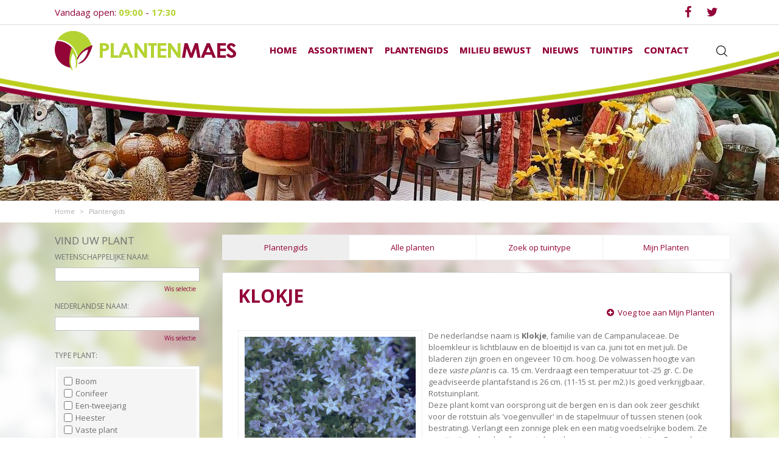

--- FILE ---
content_type: text/html; charset=utf-8
request_url: https://www.plantenmaes.com/plantengids/plant/vaste-plant/campanula-garganica
body_size: 19846
content:
<!DOCTYPE html>
<html lang="nl"><head>
<meta charset="utf-8">
<meta name="viewport" content="width=device-width, initial-scale=1, maximum-scale=1, minimum-scale=1, shrink-to-fit=no">
<title>Klokje - Plantengids - Plantenmaes</title>
<meta property="og:locale" content="nl_BE">
<meta property="og:site_name" content="Plantenmaes">
<meta name="format-detection" content="telephone=no">
<link rel="alternate" type="application/rss+xml" href="https://www.plantenmaes.com/nieuws/feed.xml">
<link href="/files/images/icons/favicon" rel="icon" type="image/x-icon" />
<link href="https://www.plantenmaes.com/plantengids/plant/vaste-plant/campanula-garganica" rel="canonical" />
<link href="/files/images/icons/a734bc6de8/apple-touch-icon-precomposed.png" rel="apple-touch-icon" />
<link rel="preload" href="/font/fontawesome-webfont.woff2?v=4.7.0" as="font" crossorigin>
<link rel="dns-prefetch" href="https://www.google-analytics.com" crossorigin>
<link rel="dns-prefetch" href="https://stats.g.doubleclick.net" crossorigin>
<link rel="stylesheet" type="text/css" href="/website/default/css/style_production.83.css">



    <script async defer type="text/javascript" src="/css/flawless/core/production/js/flawless.js?v=2"></script>
  	    <script type="text/javascript">
  	var app = {"baseUrl":"","assetUrl":"","locale":"nl_BE","language":"nl"};
  	app.lang = app.lang || {};
	</script>
		<!-- Google Analytics -->
	<script type="text/javascript">
				(function(i,s,o,g,r,a,m){i['GoogleAnalyticsObject']=r;i[r]=i[r]||function(){
		(i[r].q=i[r].q||[]).push(arguments)},i[r].l=1*new Date();a=s.createElement(o),
		m=s.getElementsByTagName(o)[0];a.async=1;a.src=g;m.parentNode.insertBefore(a,m)
		})(window,document,'script','//www.google-analytics.com/analytics.js','ga');
        
				ga('create', 'UA-93182883-1', 'auto');
		ga('require', 'displayfeatures');
	  			ga('set', 'anonymizeIp', true);
						ga('send', 'pageview');

        (function() {
            var script = document.createElement('script');
            script.src = 'https://unpkg.com/web-vitals@2.1.4/dist/web-vitals.iife.js';
            script.onload = function() {
				function sendToGoogleAnalytics({name, delta, id}) {
					ga('send', 'event', {
						eventCategory: 'Web Vitals',
						eventAction: name,
						eventLabel: id,
						eventValue: Math.round(name === 'CLS' ? delta * 1000 : delta),
						nonInteraction: true,
						transport: 'beacon'
					});
				}

                webVitals.getCLS(sendToGoogleAnalytics);
                webVitals.getFID(sendToGoogleAnalytics);
                webVitals.getLCP(sendToGoogleAnalytics);
            }
            document.head.appendChild(script);
        }());

		    </script>
			<style type="text/css">
		body#custom-bg{ background: url('https://www.plantenmaes.com/files/images/misc/website-achtergrond_src.jpg') #ffffff fixed no-repeat;
		background-size:cover;		}
	</style>
			<script type="text/javascript">
			window.cookieconsent_options = {
				"message":"Wij maken gebruik van cookies op onze website. Als je op onze website blijft, ga je automatisch akkoord met het gebruik hiervan. Bekijk het privacy statement voor meer informatie.",
				"dismiss":"Prima!",
				"learnMore":"Meer informatie",
				"link": "http://www.plantenmaes.com/privacy-policy",
				"container": "#cookies-floating-right",
				"theme":false
			};
		</script>
		<script async defer type="text/javascript" src="/js/production/libs/cookieconsent/cookieconsent-min.js"></script>
	</head>
<body class="col_equal responsive nl_BE nl plantguide-extra" id="custom-bg">
<div id="body_content">
	<div id=skip-link><a href="#content" class="sr-only sr-only-focusable">Ga naar content</a></div>
		<section id=container>
		<header class="layout_placeholder placeholder-header">
	<div class=in>
		<div id="layout_block_3" class="layout_block block_type_header_pictures"><div class=header-pictures-in><ul id="header_pictures_fade"><li id=header-slide-4 class="active"><span class="header-picture gc-img" data-src="/files/images/misc/plants-gifts-68f345100f173_n.jpeg"><img data-src="/files/images/misc/plants-gifts-68f345100f173_n.jpeg" alt="" title="Plants &amp; gifts"  fetchpriority="high" loading="eager"></span></li><li id=header-slide-2><span class="header-picture gc-img" data-src="/files/images/misc/vernieuwend-en-groot-assortiment-68f345e8ccc93_n.jpg"><img data-src="/files/images/misc/vernieuwend-en-groot-assortiment-68f345e8ccc93_n.jpg" alt="" title="Vernieuwend en groot assortiment"  loading="lazy"></span><span class=hp-text>
						
						<p>&nbsp;</p>

<p>&nbsp;</p>

<p>&nbsp;</p>

<p>&nbsp;</p>
					</span></li><li id=header-slide-1><span class="header-picture gc-img" data-src="/files/images/misc/vernieuwend-en-groot-assortiment-68f347d203f64_n.jpeg"><img data-src="/files/images/misc/vernieuwend-en-groot-assortiment-68f347d203f64_n.jpeg" alt="" title="Vernieuwend en groot assortiment"  loading="lazy"></span></li></ul><div id=header-pictures-prev><a id=hp-prev href="#" title="Vorige">Previous</a></div><div id=header-pictures-next><a id=hp-next href="#" title="Volgende">Next</a></div></div></div><div id="layout_block_14" class="layout_block block_type_breadcrumbs">
	<div class=in itemscope itemtype="https://schema.org/BreadcrumbList">		<div class="breadcrumb" itemprop="itemListElement" itemscope itemtype="https://schema.org/ListItem">
		  		  <a itemprop="item"  href="/" class="home" title="Home"><span itemprop="name">Home</span><meta itemprop="position" content="1"></a>
		  <div class="separator">&gt;</div>		</div>
			<div class="breadcrumb" itemprop="itemListElement" itemscope itemtype="https://schema.org/ListItem">
		  		  <a itemprop="item"  href="/plantengids" title="Plantengids"><span itemprop="name">Plantengids</span><meta itemprop="position" content="2"></a>
		  		</div>
	</div>
</div>	
	</div>
</header>	    <div class="column_wrapper disable_right column-2">
	    	<div class=in>
				<div class=main_column id=main_column>
					<div class="layout_placeholder placeholder-content_top">
	<div class="in">
		    <div id="layout_block_12" class="layout_block block_type_openinghours_today">
        <div class=wrap>
            <div class=in>
                <div class=block-content>
                    <span class="location_1"><span class="opened-text">Vandaag open: <span class="open-hours">09:00</span> - <span class="close-hours">17:30</span> &nbsp;</span></span>                </div>
            </div>
        </div>
    </div>
<div id="layout_block_9" class="layout_block block_type_html block-socialmedia">
		<div class="wrap">
		<div class=in>
						<div class=block-content><ul>
	<li><a href="https://www.facebook.com/plantenmaes/" class="fb" target="_blank"></a></li>
	<li><a href="https://twitter.com/plantenmaes" class="tw" target="_blank"></a></li>
</ul></div>					</div>
	</div>
	</div>
<div id="layout_block_10" class="layout_block block_type_logo">
	<div class=in>
		<a href="/" title="Plantenmaes" class="logo">
			<img src="/website/default/images/logo.png" alt="Plantenmaes"  loading="eager">
		</a>
	</div>
</div><nav id="layout_block_13" class="layout_block block_type_navigation submenu_horizontal">
<div class="in">
<ul>
  <li class="first" id="item_1"><span class=headlink>
    <a id="1" title="Home" class="label " href="/" target="_self"><span class=in>Home</span></a>
             
             </span>
  </li>
  <li class="has_submenu" id="item_4"><span class=headlink>
    <a id="4" title="Assortiment" class="label " href="/artikelaanbod" target="_self"><span class=in>Assortiment</span></a>
             <span class="submenu_button"></span>
             </span>
    <div class="sub submenu"><ul>
      <li class="first"><span class=headlink>
        <a title="Tuinplanten" class="label " href="/artikelaanbod/80/tuinplanten"><span class=in>Tuinplanten</span></a>
		             </span>
      </li>
      <li><span class=headlink>
        <a title="Potterie" class="label " href="/artikelaanbod/48/potterie"><span class=in>Potterie</span></a>
		             </span>
      </li>
      <li><span class=headlink>
        <a title="Gereedschap" class="label " href="/artikelaanbod/13/gereedschap"><span class=in>Gereedschap</span></a>
		             </span>
      </li>
      <li><span class=headlink>
        <a title="Gewasbescherming" class="label " href="/artikelaanbod/18/gewasbescherming"><span class=in>Gewasbescherming</span></a>
		             </span>
      </li>
      <li><span class=headlink>
        <a title="Gazon" class="label " href="/artikelaanbod/35/gazon"><span class=in>Gazon</span></a>
		             </span>
      </li>
      <li><span class=headlink>
        <a title="Grond- en meststoffen" class="label " href="/artikelaanbod/38/grond-en-meststoffen"><span class=in>Grond- en meststoffen</span></a>
		             </span>
      </li>
      <li><span class=headlink>
        <a title="Plagen in de tuin" class="label " href="/artikelaanbod/43/plagen-in-de-tuin"><span class=in>Plagen in de tuin</span></a>
		             </span>
      </li>
      <li><span class=headlink>
        <a title="Kamerplanten" class="label " href="/artikelaanbod/23/kamerplanten"><span class=in>Kamerplanten</span></a>
		             </span>
      </li>
      <li class="last"><span class=headlink>
        <a title="Sfeer en cadeau" class="label " href="/artikelaanbod/54/sfeer-en-cadeau"><span class=in>Sfeer en cadeau</span></a>
		             </span>
      </li>
    </ul></div>
  </li>
  <li class="" id="item_14"><span class=headlink>
    <a id="14" title="Plantfinder" class="label " href="/plantengids" target="_self"><span class=in>Plantengids</span></a>
             
             </span>
  </li>
  <li class="has_submenu" id="item_12"><span class=headlink>
    <a id="12" title="Milieu bewust" class="label " href="/milieu-bewust" target="_self"><span class=in>Milieu bewust</span></a>
             <span class="submenu_button"></span>
             </span>
    <div class="sub submenu"><ul>
      <li class="first"><span class=headlink>
        <a title="Regen" class="label " href="/milieu-bewust/regen"><span class=in>Regen</span></a>
		             </span>
      </li>
      <li><span class=headlink>
        <a title="Duurzaam" class="label " href="/milieu-bewust/duurzaam"><span class=in>Duurzaam</span></a>
		             </span>
      </li>
      <li class="last"><span class=headlink>
        <a title="Kwekerij" class="label " href="/milieu-bewust/kwekerij"><span class=in>Kwekerij</span></a>
		             </span>
      </li>
    </ul></div>
  </li>
  <li class="" id="item_2"><span class=headlink>
    <a id="2" title="Nieuws" class="label " href="/nieuws" target="_self"><span class=in>Nieuws</span></a>
             
             </span>
  </li>
  <li class="" id="item_5"><span class=headlink>
    <a id="5" title="Tuintips" class="label " href="/tuintips" target="_self"><span class=in>Tuintips</span></a>
             
             </span>
  </li>
  <li class="last" id="item_8"><span class=headlink>
    <a id="8" title="Contact" class="label " href="/vestiging/planten-maes" target="_self"><span class=in>Contact</span></a>
             
             </span>
  </li>
</ul>
</div>
</nav>
<div id="layout_block_11" class="layout_block block_type_html search-btn">
		<div class="wrap">
		<div class=in>
						<div class=block-content><p><img alt="" height="50" src="https://www.plantenmaes.com/files/images/icon_loep.png" style="width: 50px; height: 50px;" width="50" /></p></div>					</div>
	</div>
	</div>
<div id="layout_block_8" class="layout_block block_type_search_box_2">
	<div class=wrap>
		<div class=in>
			<div class=block-content>
				<form name="search2" class=form action="/zoeken">
					<input type=hidden id=search_id name="search_id" value="8">
					<div class="grid-10-12">
						<input type=text name=q id=search-input >
					</div>
					<div class="grid-2-12">
						<input type=submit name=search-submit id=search-submit value="Zoeken">
					</div>
				</form>
			</div>
		</div>
	</div>
</div>
	</div>
</div>					<section id=content tabindex="-1">
						<div class=in>
																					<div id=plantguide-extra-nav>
	<div class=in>
		<nav>
			<div class=in>
				<ul>
										<li class="active"><a href="/plantengids" title="Plantengids">Plantengids</a></li>
										<li ><a href="/plantengids/all-plants" title="Alle planten">Alle planten</a></li>
										<li ><a href="/plantengids/search-by-style" title="Zoek op tuintype">Zoek op tuintype</a></li>
										<li ><a href="/plantengids/my-plantlist" title="Mijn Planten">Mijn Planten</a></li>
									</ul>
			</div>
		</nav>
	</div>
</div><article class="overview plantguide-extra-overview">
	<div id=plant-filter-responsive>
	<div id=open-plant-filter><a href="#"><i class="fa fa-filter"></i> Open zoekfilter</a></div>
	<div id=plant-filter-responsive-content>
		<form name="plantengids_form" class="formResponsive" id="plantengids_form" action="/plantengids/search" method="post" enctype="application/x-www-form-urlencoded" accept-charset="UTF-8">
	<div class=plant-filter-block>
		<div class=plant-filter-block-title><h3><label for="scientific_name" class="optional">Wetenschappelijke naam:</label>
</h3></div>
		<div class=plant-filter-block-content>
			<div class=field-content>
				
<input type="text"  name="scientific_name" id="scientific_name" value="" />							</div>
			<a href="#" data-filter="scientific_name" data-tag="text" class="erase-selection clear_Responsive">Wis selectie</a>
		</div>
	</div>
	<div class=plant-filter-block>
		<div class=plant-filter-block-title><h3><label for="name" class="optional">Nederlandse naam:</label>
</h3></div>
		<div class=plant-filter-block-content>
			<div class=field-content>
				
<input type="text"  name="name" id="name" value="" />							</div>
			<a href="#" data-filter="name" data-tag="text" class="erase-selection clear_Responsive">Wis selectie</a>
		</div>
	</div>
	<div class=plant-filter-block>
		<div class=plant-filter-block-title><h3><label class="optional">Type plant:</label>
</h3></div>
		<div class=plant-filter-block-content>
			<div class=scroll-content>
				<ul id=product_group_filter>
					
<li><label><input type="checkbox" name="product_group[]" id="product_group-3" value="3" />Boom</label></li><li><label><input type="checkbox" name="product_group[]" id="product_group-4" value="4" />Conifeer</label></li><li><label><input type="checkbox" name="product_group[]" id="product_group-5" value="5" />Een-tweejarig</label></li><li><label><input type="checkbox" name="product_group[]" id="product_group-2" value="2" />Heester</label></li><li><label><input type="checkbox" name="product_group[]" id="product_group-1" value="1" />Vaste plant</label></li>									</ul>
			</div>
			<a href="#" data-filter="product_group_filter" data-tag="checkbox" class="erase-selection clear_Responsive">Wis selectie</a>
		</div>
	</div>
	<div class=plant-filter-block>
		<div class=plant-filter-block-title><h3><label class="optional">Zon / schaduw:</label>
</h3></div>
		<div class=plant-filter-block-content>
			<div class=scroll-content>
				<ul id=sun_shade_filter>
					
<li><label><input type="checkbox" name="sun_shade[]" id="sun_shade-2" value="2" />Halfschaduw</label></li><li><label><input type="checkbox" name="sun_shade[]" id="sun_shade-3" value="3" />Halfschaduw / zon</label></li><li><label><input type="checkbox" name="sun_shade[]" id="sun_shade-7" value="7" />Lichte / halfschaduw</label></li><li><label><input type="checkbox" name="sun_shade[]" id="sun_shade-4" value="4" />Lichte schaduw</label></li><li><label><input type="checkbox" name="sun_shade[]" id="sun_shade-6" value="6" />Lichte schaduw / zon</label></li><li><label><input type="checkbox" name="sun_shade[]" id="sun_shade-5" value="5" />Schaduw</label></li><li><label><input type="checkbox" name="sun_shade[]" id="sun_shade-1" value="1" />Zon</label></li>									</ul>
			</div>
			<a href="#" data-filter="sun_shade_filter" data-tag="checkbox" class="erase-selection clear_Responsive">Wis selectie</a>
		</div>
	</div>
	<div class=plant-filter-block>
		<div class=plant-filter-block-title><h3><label class="optional">Bloeitijd:</label>
</h3></div>
		<div class=plant-filter-block-content>
			<div class=scroll-content>
				<ul id=flowering_period_filter>
					
<li><label><input type="checkbox" name="flowering_period[]" id="flowering_period-1" value="1" />Januari</label></li><li><label><input type="checkbox" name="flowering_period[]" id="flowering_period-2" value="2" />Februari</label></li><li><label><input type="checkbox" name="flowering_period[]" id="flowering_period-3" value="3" />Maart</label></li><li><label><input type="checkbox" name="flowering_period[]" id="flowering_period-4" value="4" />April</label></li><li><label><input type="checkbox" name="flowering_period[]" id="flowering_period-5" value="5" />Mei</label></li><li><label><input type="checkbox" name="flowering_period[]" id="flowering_period-6" value="6" />Juni</label></li><li><label><input type="checkbox" name="flowering_period[]" id="flowering_period-7" value="7" />Juli</label></li><li><label><input type="checkbox" name="flowering_period[]" id="flowering_period-8" value="8" />Augustus</label></li><li><label><input type="checkbox" name="flowering_period[]" id="flowering_period-9" value="9" />September</label></li><li><label><input type="checkbox" name="flowering_period[]" id="flowering_period-10" value="10" />Oktober</label></li><li><label><input type="checkbox" name="flowering_period[]" id="flowering_period-11" value="11" />November</label></li><li><label><input type="checkbox" name="flowering_period[]" id="flowering_period-12" value="12" />December</label></li>									</ul>
			</div>
			<a href="#" data-filter="flowering_period_filter" data-tag="checkbox" class="erase-selection clear_Responsive">Wis selectie</a>
		</div>
	</div>
	<div class=plant-filter-block>
		<div class=plant-filter-block-title><h3><label class="optional">Bloemkleur:</label>
</h3></div>
		<div class=plant-filter-block-content>
			<div class=scroll-content>
				<ul id=flower_color_filter>
					
<li><label><input type="checkbox" name="flower_color[]" id="flower_color-223" value="223" />Beige</label></li><li><label><input type="checkbox" name="flower_color[]" id="flower_color-33" value="33" />Blauw</label></li><li><label><input type="checkbox" name="flower_color[]" id="flower_color-97" value="97" />Bruin</label></li><li><label><input type="checkbox" name="flower_color[]" id="flower_color-5" value="5" />Geel</label></li><li><label><input type="checkbox" name="flower_color[]" id="flower_color-35" value="35" />Gemengd</label></li><li><label><input type="checkbox" name="flower_color[]" id="flower_color-632" value="632" />Grijs</label></li><li><label><input type="checkbox" name="flower_color[]" id="flower_color-42" value="42" />Groen</label></li><li><label><input type="checkbox" name="flower_color[]" id="flower_color-118" value="118" />Lila</label></li><li><label><input type="checkbox" name="flower_color[]" id="flower_color-43" value="43" />Oranje</label></li><li><label><input type="checkbox" name="flower_color[]" id="flower_color-162" value="162" />Paars</label></li><li><label><input type="checkbox" name="flower_color[]" id="flower_color-100" value="100" />Rood</label></li><li><label><input type="checkbox" name="flower_color[]" id="flower_color-11" value="11" />Roze</label></li><li><label><input type="checkbox" name="flower_color[]" id="flower_color-1" value="1" />Wit</label></li><li><label><input type="checkbox" name="flower_color[]" id="flower_color-217" value="217" />Zwart</label></li>									</ul>
			</div>
			<a href="#" data-filter="flower_color_filter" data-tag="checkbox" class="erase-selection clear_Responsive">Wis selectie</a>
		</div>
	</div>
	<div class=plant-filter-block>
		<div class=plant-filter-block-title><h3><label class="optional">Wintergroen:</label>
</h3></div>
		<div class=plant-filter-block-content>
			<div class=scroll-content>
				<ul id=evergreen_filter>
					
<li><label><input type="checkbox" name="evergreen[]" id="evergreen-1" value="1" />Ja</label></li><li><label><input type="checkbox" name="evergreen[]" id="evergreen-2" value="2" />Nee</label></li>									</ul>
			</div>
			<a href="#" data-filter="evergreen_filter" data-tag="checkbox" class="erase-selection clear_Responsive">Wis selectie</a>
		</div>
	</div>
			
<input type="submit" name="" id="submit" value="Zoeken" class="form-button" /></form>
	</div>
</div>
	<div id=plantguide-extra-topbar>
		<h1>Klokje</h1>
		<div id=plantguide-extra-remove-plant class=hidden><a href="/" id="remove_plant">Verwijder uit Mijn Planten</a></div>
		<div id=plantguide-extra-add-plant><a href="/" id="add_plant">Voeg toe aan Mijn Planten</a></div>
	</div>
	<div id=plantguide-extra-images>
		<div class=in>
			<div class="slider-wrapper theme-default">
				<div id=plantguide_nivoslider class=nivoSlider>
										<a href="https://centraldata.gardenconnect.com/files/images/plantguide/plant_a30f36736c_n.jpg" class=fancybox rel=CatImage>
                        <img src="https://centraldata.gardenconnect.com/files/images/plantguide/plant_a30f36736c_n.jpg" alt="Klokje" />
                    </a>
									</div>
			</div>
		</div>
			</div>
	<div id=plantguide-extra-description><p>De nederlandse naam is <b>Klokje</b>, familie van de Campanulaceae. De bloemkleur is lichtblauw en de bloeitijd is van ca. juni tot en met juli. De bladeren zijn groen en ongeveer 10 cm. hoog. De volwassen hoogte van deze <i>vaste plant</i> is ca. 15 cm. Verdraagt een temperatuur tot -25 gr. C. De geadviseerde plantafstand is  26 cm. (11-15 st. per m2.) Is goed verkrijgbaar.<br />Rotstuinplant. <br />Deze plant komt van oorsprong uit de bergen en is dan ook zeer geschikt voor de rotstuin als 'voegenvuller' in de stapelmuur of tussen stenen (ook bestrating). Verlangt een zonnige plek en een matig voedselrijke bodem. Ze groeit vrij snel en heeft meestal een kussenvormige groeiwijze. Deze plant staat het liefst op een licht vochtige plek. U kunt haar het best uitplanten in grotere groepen. Groeit bodembedekkend en laat zich goed combineren met andere planten. </p><p>Bent u op zoek naar&nbsp;<strong>Campanula garganica</strong>? De&nbsp;<strong>Campanula garganica</strong>&nbsp;is ook wel bekend als&nbsp;<strong>Klokje</strong>. Deze Campanulaceae heeft een maximale hoogt van ongeveer 15 centimeter. De&nbsp;<strong>Klokje&nbsp;</strong>is niet wintergroen. Wilt u meer informatie ontvangen of tips over deze&nbsp;<strong>Campanula garganica</strong>? U bent van harte welkom in ons tuincentrum maar houdt u &nbsp;er alstublieft rekening mee dat niet alle planten altijd beschikbaar zijn, dus ook de Klokje niet!</p></div>	<div id=plantguide-extra-main-info>
		<ul>
			<li>
							<span class=info-item>
					<span class=attribute>Nederlandse naam:</span>
					<span class=property>Klokje</span>
				</span>
							<span class=info-item>
					<span class=attribute>Wetenschappelijke naam:</span>
					<span class=property>Campanula garganica</span>
				</span>
							<span class=info-item>
					<span class=attribute>Type plant:</span>
					<span class=property>Vaste plant</span>
				</span>
			</li><li>				<span class=info-item>
					<span class=attribute>Geslacht:</span>
					<span class=property>Campanula</span>
				</span>
						
										
						<span class=info-item>
							<span class=attribute>Familie:</span>
															<span class=property>Campanulaceae</span>
													</span>
											
						<span class=info-item>
							<span class=attribute>Bloemkleur:</span>
															<span class="property with-color"><span class=color-box style="background-color:#0000ff;"><i class="fa fa-pagelines"></i></span>Blauw</span>
													</span>
				</li></li><li>							
						<span class=info-item>
							<span class=attribute>Bladkleur:</span>
															<span class="property with-color"><span class=color-box style="background-color:#008000;"><i class="fa fa-leaf"></i></span>Groen</span>
													</span>
											
						<span class=info-item>
							<span class=attribute>Veelkleurig blad:</span>
															<span class=property>Nee</span>
													</span>
											
						<span class=info-item>
							<span class=attribute>Bloeitijd:</span>
															<span class=property>Juni, Juli</span>
													</span>
				</li></li><li>							
						<span class=info-item>
							<span class=attribute>Vochtigheid:</span>
															<span class=property>Vochthoudend-vochtig</span>
													</span>
											
						<span class=info-item>
							<span class=attribute>Zon / schaduw:</span>
															<span class=property>Zon</span>
													</span>
											
						<span class=info-item>
							<span class=attribute>Wintergroen:</span>
															<span class=property>Nee</span>
													</span>
				</li></li></li><li>							
						<span class=info-item>
							<span class=attribute>Hoogte in CM:</span>
															<span class=property>15</span>
													</span>
											
						<span class=info-item>
							<span class=attribute>Giftig:</span>
															<span class=property>Nee</span>
													</span>
				</li>		</ul>
	</div>
		<div id=related-plants>
		<h2>Soortgelijke planten</h2>
		<div id=plant-search-results>
			<ul></ul>
		</div>
	</div>
	</article>
<input type="hidden" id="filter" value="a:2:{s:8:&quot;plant_id&quot;;s:3:&quot;655&quot;;s:8:&quot;genus_id&quot;;s:3:&quot;103&quot;;}" />
    				
													</div>
					</section>
									</div>
				<aside class="layout_placeholder placeholder-left">
	<div class="in">
		<div id="layout_block_19" class="layout_block block_type_plantguide_extra_filter">
	<div id=plant-filter>
				<div id=plant-filter-title><h2>Vind uw plant</h2></div>
				<div id=plant-filter-content>
			<form name="plantengids_form" class="formDefault" id="plantengids_form" action="/plantengids/search" method="post" enctype="application/x-www-form-urlencoded" accept-charset="UTF-8">
	<div class=plant-filter-block>
		<div class=plant-filter-block-title><h3><label for="scientific_name" class="optional">Wetenschappelijke naam:</label>
</h3></div>
		<div class=plant-filter-block-content>
			<div class=field-content>
				
<input type="text"  name="scientific_name" id="scientific_name" value="" />							</div>
			<a href="#" data-filter="scientific_name" data-tag="text" class="erase-selection clear_Default">Wis selectie</a>
		</div>
	</div>
	<div class=plant-filter-block>
		<div class=plant-filter-block-title><h3><label for="name" class="optional">Nederlandse naam:</label>
</h3></div>
		<div class=plant-filter-block-content>
			<div class=field-content>
				
<input type="text"  name="name" id="name" value="" />							</div>
			<a href="#" data-filter="name" data-tag="text" class="erase-selection clear_Default">Wis selectie</a>
		</div>
	</div>
	<div class=plant-filter-block>
		<div class=plant-filter-block-title><h3><label class="optional">Type plant:</label>
</h3></div>
		<div class=plant-filter-block-content>
			<div class=scroll-content>
				<ul id=product_group_filter>
					
<li><label><input type="checkbox" name="product_group[]" id="product_group-3" value="3" />Boom</label></li><li><label><input type="checkbox" name="product_group[]" id="product_group-4" value="4" />Conifeer</label></li><li><label><input type="checkbox" name="product_group[]" id="product_group-5" value="5" />Een-tweejarig</label></li><li><label><input type="checkbox" name="product_group[]" id="product_group-2" value="2" />Heester</label></li><li><label><input type="checkbox" name="product_group[]" id="product_group-1" value="1" />Vaste plant</label></li>									</ul>
			</div>
			<a href="#" data-filter="product_group_filter" data-tag="checkbox" class="erase-selection clear_Default">Wis selectie</a>
		</div>
	</div>
	<div class=plant-filter-block>
		<div class=plant-filter-block-title><h3><label class="optional">Zon / schaduw:</label>
</h3></div>
		<div class=plant-filter-block-content>
			<div class=scroll-content>
				<ul id=sun_shade_filter>
					
<li><label><input type="checkbox" name="sun_shade[]" id="sun_shade-2" value="2" />Halfschaduw</label></li><li><label><input type="checkbox" name="sun_shade[]" id="sun_shade-3" value="3" />Halfschaduw / zon</label></li><li><label><input type="checkbox" name="sun_shade[]" id="sun_shade-7" value="7" />Lichte / halfschaduw</label></li><li><label><input type="checkbox" name="sun_shade[]" id="sun_shade-4" value="4" />Lichte schaduw</label></li><li><label><input type="checkbox" name="sun_shade[]" id="sun_shade-6" value="6" />Lichte schaduw / zon</label></li><li><label><input type="checkbox" name="sun_shade[]" id="sun_shade-5" value="5" />Schaduw</label></li><li><label><input type="checkbox" name="sun_shade[]" id="sun_shade-1" value="1" />Zon</label></li>									</ul>
			</div>
			<a href="#" data-filter="sun_shade_filter" data-tag="checkbox" class="erase-selection clear_Default">Wis selectie</a>
		</div>
	</div>
	<div class=plant-filter-block>
		<div class=plant-filter-block-title><h3><label class="optional">Bloeitijd:</label>
</h3></div>
		<div class=plant-filter-block-content>
			<div class=scroll-content>
				<ul id=flowering_period_filter>
					
<li><label><input type="checkbox" name="flowering_period[]" id="flowering_period-1" value="1" />Januari</label></li><li><label><input type="checkbox" name="flowering_period[]" id="flowering_period-2" value="2" />Februari</label></li><li><label><input type="checkbox" name="flowering_period[]" id="flowering_period-3" value="3" />Maart</label></li><li><label><input type="checkbox" name="flowering_period[]" id="flowering_period-4" value="4" />April</label></li><li><label><input type="checkbox" name="flowering_period[]" id="flowering_period-5" value="5" />Mei</label></li><li><label><input type="checkbox" name="flowering_period[]" id="flowering_period-6" value="6" />Juni</label></li><li><label><input type="checkbox" name="flowering_period[]" id="flowering_period-7" value="7" />Juli</label></li><li><label><input type="checkbox" name="flowering_period[]" id="flowering_period-8" value="8" />Augustus</label></li><li><label><input type="checkbox" name="flowering_period[]" id="flowering_period-9" value="9" />September</label></li><li><label><input type="checkbox" name="flowering_period[]" id="flowering_period-10" value="10" />Oktober</label></li><li><label><input type="checkbox" name="flowering_period[]" id="flowering_period-11" value="11" />November</label></li><li><label><input type="checkbox" name="flowering_period[]" id="flowering_period-12" value="12" />December</label></li>									</ul>
			</div>
			<a href="#" data-filter="flowering_period_filter" data-tag="checkbox" class="erase-selection clear_Default">Wis selectie</a>
		</div>
	</div>
	<div class=plant-filter-block>
		<div class=plant-filter-block-title><h3><label class="optional">Bloemkleur:</label>
</h3></div>
		<div class=plant-filter-block-content>
			<div class=scroll-content>
				<ul id=flower_color_filter>
					
<li><label><input type="checkbox" name="flower_color[]" id="flower_color-223" value="223" />Beige</label></li><li><label><input type="checkbox" name="flower_color[]" id="flower_color-33" value="33" />Blauw</label></li><li><label><input type="checkbox" name="flower_color[]" id="flower_color-97" value="97" />Bruin</label></li><li><label><input type="checkbox" name="flower_color[]" id="flower_color-5" value="5" />Geel</label></li><li><label><input type="checkbox" name="flower_color[]" id="flower_color-35" value="35" />Gemengd</label></li><li><label><input type="checkbox" name="flower_color[]" id="flower_color-632" value="632" />Grijs</label></li><li><label><input type="checkbox" name="flower_color[]" id="flower_color-42" value="42" />Groen</label></li><li><label><input type="checkbox" name="flower_color[]" id="flower_color-118" value="118" />Lila</label></li><li><label><input type="checkbox" name="flower_color[]" id="flower_color-43" value="43" />Oranje</label></li><li><label><input type="checkbox" name="flower_color[]" id="flower_color-162" value="162" />Paars</label></li><li><label><input type="checkbox" name="flower_color[]" id="flower_color-100" value="100" />Rood</label></li><li><label><input type="checkbox" name="flower_color[]" id="flower_color-11" value="11" />Roze</label></li><li><label><input type="checkbox" name="flower_color[]" id="flower_color-1" value="1" />Wit</label></li><li><label><input type="checkbox" name="flower_color[]" id="flower_color-217" value="217" />Zwart</label></li>									</ul>
			</div>
			<a href="#" data-filter="flower_color_filter" data-tag="checkbox" class="erase-selection clear_Default">Wis selectie</a>
		</div>
	</div>
	<div class=plant-filter-block>
		<div class=plant-filter-block-title><h3><label class="optional">Wintergroen:</label>
</h3></div>
		<div class=plant-filter-block-content>
			<div class=scroll-content>
				<ul id=evergreen_filter>
					
<li><label><input type="checkbox" name="evergreen[]" id="evergreen-1" value="1" />Ja</label></li><li><label><input type="checkbox" name="evergreen[]" id="evergreen-2" value="2" />Nee</label></li>									</ul>
			</div>
			<a href="#" data-filter="evergreen_filter" data-tag="checkbox" class="erase-selection clear_Default">Wis selectie</a>
		</div>
	</div>
			
<input type="submit" name="" id="submit" value="Zoeken" class="form-button" /></form>
		</div>
	</div>
</div>	</div>
</aside>			</div>
	    </div>
	    <footer class="layout_placeholder placeholder-footer">
	<div class="in">
		<div id="layout_block_20" class="layout_block block_type_subscribeform">
	<div class=wrap>
		<div class=in>
			<div class=block-title><h2 title="Ontvang onze nieuwsbrief">Ontvang onze nieuwsbrief</h2></div>			
			<div id="newsletter-form-wrapper-1" class="block-content">
			
<div class="formbuilder subscribeFormBuilder">
	<div class="wrap">
		<div class="in">
			<div class="form_text text_above_form"><p>Wilt u ongeveer 1 keer per week onze digitale nieuwsbrief ontvangen? Meld u dan hier aan! Wij slaan uw gegevens secuur op conform onze <a href="https://www.plantenmaes.com/privacy-policy">privacy policy.</a></p></div>		
			<form class="form insideLabel" action="/nieuwsbrieven/aanmelden/1" method="post" enctype="application/x-www-form-urlencoded" accept-charset="UTF-8">
				<div class="grid-12-12 field field_type_EmailAddress">
		<fieldset class="fieldSizeBig">
	
<input type="email"  name="email" id="form_field_2" value="" data-field-type="EmailAddress" placeholder="E-mailadres" /><div id="form_field_2_suggestion" class="email_suggestion" style="display:none">Bedoelde u <a class="suggestion" href="javascript:;"></a>?</div>	</fieldset>
</div>



<input type="hidden" name="subscribe_form_submitted_1" value="" data-field-type="hidden" id="subscribe_form_submitted_1" />
<div class="grid-12-12 required_info_field">
	Velden met <em class="form-req">*</em> zijn verplicht.</div>
<div class="grid-12-12 field_type_button">
	
<input type="submit" name="submit_subscribe_form_1" id="submit_subscribe_form_1" value="Versturen" data-field-type="button" class="submit gtm-newsletter-submit protected-by-recaptcha" onclick="" /></div>
<div class="grid-12-12 ">
	<div class="g-recaptcha" id="g-recaptcha-1"></div></div>
			</form>
		</div>
	</div>
</div>			</div>
		</div>
	</div>
</div>
<div id="layout_block_15" class="layout_block block_type_html">
		<div class="wrap">
		<div class=in>
						<div class=block-title><h3 title="Contact">Contact</h3></div><div class=block-content><ul>
	<li class="fa fa-envelope"><a href="https://www.plantenmaes.com/vestiging/planten-maes"><span><span class="__cf_email__" data-cfemail="a6cfc8c0c9e6d6cac7c8d2c3c8cbc7c3d588c5c9cb">[email&#160;protected]</span></span></a></li>
	<li class="fa fa-phone"><a href="tel:003238893381"><span>+32(0)3 889 33 81</span></a></li>
	<li>&nbsp;</li>
	<li class="fa fa-map-marker"><span>Puursesteenweg 368a, 2880<br />
	Bornem - Belgi&euml;</span></li>
</ul></div>					</div>
	</div>
	</div>
<div id="layout_block_16" class="layout_block block_type_html">
		<div class="wrap">
		<div class=in>
						<div class=block-title><h3 title="Assortiment">Assortiment</h3></div><div class=block-content><p><a href="https://www.plantenmaes.com/artikelaanbod/82/bomen-heesters-en-coniferen">Bomen</a><br />
<a href="https://www.plantenmaes.com/artikelaanbod/13/gereedschap">Gereedschap</a><br />
<a href="https://www.plantenmaes.com/artikelaanbod/38/grond-en-meststoffen">Grond- en meststoffen</a><br />
<a href="https://www.plantenmaes.com/artikelaanbod/43/plagen-in-de-tuin">Plagen in de tuin</a><br />
<a href="https://www.plantenmaes.com/artikelaanbod/48/potterie">Potterie</a><br />
<a href="https://www.plantenmaes.com/artikelaanbod/64/tuinhout-palen">Tuinhout</a><br />
<a href="https://www.plantenmaes.com/artikelaanbod/80/tuinplanten">Tuinplanten</a></p></div>					</div>
	</div>
	</div>
<div id="layout_block_17" class="layout_block block_type_html">
		<div class="wrap">
		<div class=in>
						<div class=block-title><h3 title="Wij aanvaarden ook:">Wij aanvaarden ook:</h3></div><div class=block-content><p>Ecocheques<br />
Bornemse kadobon<br />
<br />
<img alt="" height="50" src="https://www.plantenmaes.com/files/images/ecocheque.png" style="width: 84px; height: 50px;" width="84" />&nbsp;</p>

<p>&nbsp;</p>

<p><a href="https://www.plantenmaes.com/privacy-policy">Privacy&nbsp;policy</a></p></div>					</div>
	</div>
	</div>
<div id="layout_block_18" class="layout_block block_type_html block-socialmedia">
		<div class="wrap">
		<div class=in>
						<div class=block-content><ul>
<li><a href="https://twitter.com/plantenmaes" class="fa fa-twitter">&nbsp;</a></li>
<li><a href="https://www.facebook.com/plantenmaes/" class="fa fa-facebook">&nbsp;</a></li>
</ul></div>					</div>
	</div>
	</div>
<div class="layout_block block_type_default_footer_text website_category_OVERIG locale_nl_BE">
	<div class=wrap>
		<div class=in>
			<div class=block-content>
			<a class="gardenconnect" href="https://www.green-solutions.com/nl-nl" title="Green Solutions" target="_blank">Green Solutions</a><span class="separator"> | </span><a class="gcguide" href="https://www.tuincentrumoverzicht.be" title="Ieder tuincentrum van Belgi&euml; met openingsuren, routes en aanbiedingen." target="_blank">Tuincentrum Overzicht</a>			</div>
		</div>
	</div>
</div>
	
	</div>
</footer>	</section>
</div>
<div id="cookies-floating-right"></div><style>#fancybox-bg-ne,#fancybox-bg-nw,#fancybox-bg-se,#fancybox-bg-sw,#fancybox-left-ico,#fancybox-loading div,#fancybox-right-ico{background-image:url(/js/production/libs/fancybox/fancybox.png)}#fancybox-hide-sel-frame,#fancybox-loading div,#fancybox-overlay,#fancybox-wrap{top:0;left:0;position:absolute}#fancybox-loading{position:fixed;top:50%;left:50%;width:40px;height:40px;margin-top:-20px;margin-left:-20px;cursor:pointer;overflow:hidden;z-index:1104;display:none;-webkit-box-sizing:content-box;-moz-box-sizing:content-box;-ms-box-sizing:content-box;-o-box-sizing:content-box;box-sizing:content-box}#fancybox-loading div{width:40px;height:480px;-webkit-box-sizing:content-box;-moz-box-sizing:content-box;-ms-box-sizing:content-box;-o-box-sizing:content-box;box-sizing:content-box}#fancybox-overlay,#fancybox-tmp{box-sizing:content-box;display:none}#fancybox-overlay{width:100%;z-index:1100;-webkit-box-sizing:content-box;-moz-box-sizing:content-box;-ms-box-sizing:content-box;-o-box-sizing:content-box}#fancybox-tmp{padding:0;margin:0;border:0;overflow:auto;-webkit-box-sizing:content-box;-moz-box-sizing:content-box;-ms-box-sizing:content-box;-o-box-sizing:content-box}#fancybox-wrap{padding:20px;z-index:1101;outline:0;display:none;-webkit-box-sizing:content-box;-moz-box-sizing:content-box;-ms-box-sizing:content-box;-o-box-sizing:content-box;box-sizing:content-box;}#fancybox-outer{position:relative;width:100%;height:100%;background:#fff;-webkit-box-sizing:content-box;-moz-box-sizing:content-box;-ms-box-sizing:content-box;-o-box-sizing:content-box;box-sizing:content-box}#fancybox-content{width:0;height:0;padding:0;outline:0;position:relative;overflow:hidden;z-index:1102;border:solid #fff;-webkit-box-sizing:content-box;-moz-box-sizing:content-box;-ms-box-sizing:content-box;-o-box-sizing:content-box;box-sizing:content-box}#fancybox-hide-sel-frame{width:100%;height:100%;background:0 0;z-index:1101;-webkit-box-sizing:content-box;-moz-box-sizing:content-box;-ms-box-sizing:content-box;-o-box-sizing:content-box;box-sizing:content-box}#fancybox-close{position:absolute;top:-15px;right:-15px;width:30px;height:30px;background:url(/js/production/libs/fancybox/fancybox.png) -40px 0;cursor:pointer;z-index:1103;display:none;-webkit-box-sizing:content-box;-moz-box-sizing:content-box;-ms-box-sizing:content-box;-o-box-sizing:content-box;box-sizing:content-box}#fancybox-error{color:#444;font:400 12px/20px Arial;padding:14px;margin:0;-webkit-box-sizing:content-box;-moz-box-sizing:content-box;-ms-box-sizing:content-box;-o-box-sizing:content-box;box-sizing:content-box}#fancybox-frame,#fancybox-img{width:100%;border:none;box-sizing:content-box;height:100%}#fancybox-img{padding:0;margin:0;outline:0;line-height:0;vertical-align:top;-webkit-box-sizing:content-box;-moz-box-sizing:content-box;-ms-box-sizing:content-box;-o-box-sizing:content-box}#fancybox-frame{display:block;-webkit-box-sizing:content-box;-moz-box-sizing:content-box;-ms-box-sizing:content-box;-o-box-sizing:content-box}#fancybox-left,#fancybox-right{position:absolute;bottom:0;height:100%;width:35%;cursor:pointer;outline:0;background:url(/js/production/libs/fancybox/blank.gif);z-index:1102;display:none;-webkit-box-sizing:content-box;-moz-box-sizing:content-box;-ms-box-sizing:content-box;-o-box-sizing:content-box;box-sizing:content-box}#fancybox-left{left:0}#fancybox-right{right:0}#fancybox-left-ico,#fancybox-right-ico{position:absolute;top:50%;left:-9999px;width:30px;height:30px;margin-top:-15px;cursor:pointer;z-index:1102;display:block;-webkit-box-sizing:content-box;-moz-box-sizing:content-box;-ms-box-sizing:content-box;-o-box-sizing:content-box;box-sizing:content-box}#fancybox-left-ico{left:20px;background-position:-40px -30px}#fancybox-right-ico{left:auto;right:20px;background-position:-40px -60px}@media (min-width:992px){#fancybox-left-ico,#fancybox-right-ico{left:-9999px}}#fancybox-left:hover,#fancybox-right:hover{visibility:visible}#fancybox-left:hover span{left:20px}#fancybox-right:hover span{left:auto;right:20px}.fancybox-bg{position:absolute;padding:0;margin:0;border:0;width:20px;height:20px;z-index:1001;-webkit-box-sizing:content-box;-moz-box-sizing:content-box;-ms-box-sizing:content-box;-o-box-sizing:content-box;box-sizing:content-box}#fancybox-bg-n,#fancybox-bg-s{left:0;width:100%;background-image:url(/js/production/libs/fancybox/fancybox-x.png)}#fancybox-bg-e,#fancybox-bg-w{top:0;height:100%;background-image:url(/js/production/libs/fancybox/fancybox-y.png)}#fancybox-bg-n,#fancybox-bg-ne{box-sizing:content-box;top:-20px}#fancybox-bg-n{-webkit-box-sizing:content-box;-moz-box-sizing:content-box;-ms-box-sizing:content-box;-o-box-sizing:content-box}#fancybox-bg-ne{right:-20px;background-position:-40px -162px;-webkit-box-sizing:content-box;-moz-box-sizing:content-box;-ms-box-sizing:content-box;-o-box-sizing:content-box}#fancybox-bg-e,#fancybox-bg-se{right:-20px;box-sizing:content-box}#fancybox-bg-e{background-position:-20px 0;-webkit-box-sizing:content-box;-moz-box-sizing:content-box;-ms-box-sizing:content-box;-o-box-sizing:content-box}#fancybox-bg-se{bottom:-20px;background-position:-40px -182px;-webkit-box-sizing:content-box;-moz-box-sizing:content-box;-ms-box-sizing:content-box;-o-box-sizing:content-box}#fancybox-bg-s,#fancybox-bg-sw{bottom:-20px;box-sizing:content-box}#fancybox-bg-s{background-position:0 -20px;-webkit-box-sizing:content-box;-moz-box-sizing:content-box;-ms-box-sizing:content-box;-o-box-sizing:content-box}#fancybox-bg-sw{left:-20px;background-position:-40px -142px;-webkit-box-sizing:content-box;-moz-box-sizing:content-box;-ms-box-sizing:content-box;-o-box-sizing:content-box}#fancybox-bg-nw,#fancybox-bg-w{left:-20px;box-sizing:content-box}#fancybox-bg-w{-webkit-box-sizing:content-box;-moz-box-sizing:content-box;-ms-box-sizing:content-box;-o-box-sizing:content-box}#fancybox-bg-nw{top:-20px;background-position:-40px -122px;-webkit-box-sizing:content-box;-moz-box-sizing:content-box;-ms-box-sizing:content-box;-o-box-sizing:content-box}#fancybox-title{font-family:Helvetica;font-size:12px;z-index:1102;-webkit-box-sizing:content-box;-moz-box-sizing:content-box;-ms-box-sizing:content-box;-o-box-sizing:content-box;box-sizing:content-box}.fancybox-title-inside{padding-bottom:10px;text-align:center;color:#333;background:#fff;position:relative;-webkit-box-sizing:content-box;-moz-box-sizing:content-box;-ms-box-sizing:content-box;-o-box-sizing:content-box;box-sizing:content-box}.fancybox-title-outside{padding-top:10px;color:#fff;-webkit-box-sizing:content-box;-moz-box-sizing:content-box;-ms-box-sizing:content-box;-o-box-sizing:content-box;box-sizing:content-box}.fancybox-title-over{position:absolute;bottom:0;left:0;color:#FFF;text-align:left;-webkit-box-sizing:content-box;-moz-box-sizing:content-box;-ms-box-sizing:content-box;-o-box-sizing:content-box;box-sizing:content-box}#fancybox-title-over{padding:10px;background-image:url(/js/production/libs/fancybox/fancy_title_over.png);display:block;-webkit-box-sizing:content-box;-moz-box-sizing:content-box;-ms-box-sizing:content-box;-o-box-sizing:content-box;box-sizing:content-box}.fancybox-title-float{position:absolute;left:0;bottom:-20px;height:32px;-webkit-box-sizing:content-box;-moz-box-sizing:content-box;-ms-box-sizing:content-box;-o-box-sizing:content-box;box-sizing:content-box}#fancybox-title-float-wrap{border:none;border-collapse:collapse;width:auto;-webkit-box-sizing:content-box;-moz-box-sizing:content-box;-ms-box-sizing:content-box;-o-box-sizing:content-box;box-sizing:content-box}#fancybox-title-float-wrap td{border:none;white-space:nowrap;-webkit-box-sizing:content-box;-moz-box-sizing:content-box;-ms-box-sizing:content-box;-o-box-sizing:content-box;box-sizing:content-box}#fancybox-title-float-left{padding:0 0 0 15px;background:url(/js/production/libs/fancybox/fancybox.png) -40px -90px no-repeat;-webkit-box-sizing:content-box;-moz-box-sizing:content-box;-ms-box-sizing:content-box;-o-box-sizing:content-box;box-sizing:content-box}#fancybox-title-float-main{color:#FFF;line-height:29px;font-weight:700;padding:0 0 3px;background:url(/js/production/libs/fancybox/fancybox-x.png) 0 -40px;-webkit-box-sizing:content-box;-moz-box-sizing:content-box;-ms-box-sizing:content-box;-o-box-sizing:content-box;box-sizing:content-box}#fancybox-title-float-right{padding:0 0 0 15px;background:url(/js/production/libs/fancybox/fancybox.png) -55px -90px no-repeat;-webkit-box-sizing:content-box;-moz-box-sizing:content-box;-ms-box-sizing:content-box;-o-box-sizing:content-box;box-sizing:content-box}.fancybox-ie .fancybox-bg{background:0 0!important}
/*! jQuery UI - v1.14.1 - 2024-10-30
* https://jqueryui.com
* Includes: core.css, accordion.css, autocomplete.css, menu.css, button.css, controlgroup.css, checkboxradio.css, datepicker.css, dialog.css, draggable.css, resizable.css, progressbar.css, selectable.css, selectmenu.css, slider.css, sortable.css, spinner.css, tabs.css, tooltip.css, theme.css
* To view and modify this theme, visit https://jqueryui.com/themeroller/?bgColorDefault=%23f6f6f6&borderColorDefault=%23c5c5c5&fcDefault=%23454545&bgColorHover=%23ededed&borderColorHover=%23cccccc&fcHover=%232b2b2b&bgColorActive=%23007fff&borderColorActive=%23003eff&fcActive=%23ffffff&bgColorHeader=%23e9e9e9&borderColorHeader=%23dddddd&fcHeader=%23333333&bgColorContent=%23ffffff&borderColorContent=%23dddddd&fcContent=%23333333&bgColorHighlight=%23fffa90&borderColorHighlight=%23dad55e&fcHighlight=%23777620&bgColorError=%23fddfdf&borderColorError=%23f1a899&fcError=%235f3f3f&bgColorOverlay=%23aaaaaa&opacityOverlay=.3&bgColorShadow=%23666666&opacityShadow=.3&offsetTopShadow=0px&offsetLeftShadow=0px&thicknessShadow=5px&cornerRadiusShadow=8px&fsDefault=1em&ffDefault=Arial%2CHelvetica%2Csans-serif&fwDefault=normal&cornerRadius=3px&bgTextureDefault=flat&bgTextureHover=flat&bgTextureActive=flat&bgTextureHeader=flat&bgTextureContent=flat&bgTextureHighlight=flat&bgTextureError=flat&bgTextureOverlay=flat&bgTextureShadow=flat&bgImgOpacityDefault=75&bgImgOpacityHover=75&bgImgOpacityActive=65&bgImgOpacityHeader=75&bgImgOpacityContent=75&bgImgOpacityHighlight=55&bgImgOpacityError=95&bgImgOpacityOverlay=0&bgImgOpacityShadow=0&iconColorActive=%23ffffff&iconColorContent=%23444444&iconColorDefault=%23777777&iconColorError=%23cc0000&iconColorHeader=%23444444&iconColorHighlight=%23777620&iconColorHover=%23555555&opacityOverlayPerc=30&opacityShadowPerc=30&bgImgUrlActive=&bgImgUrlContent=&bgImgUrlDefault=&bgImgUrlError=&bgImgUrlHeader=&bgImgUrlHighlight=&bgImgUrlHover=&bgImgUrlOverlay=&bgImgUrlShadow=&iconsActive=url(%22images%2Fui-icons_ffffff_256x240.png%22)&iconsContent=url(%22images%2Fui-icons_444444_256x240.png%22)&iconsDefault=url(%22images%2Fui-icons_777777_256x240.png%22)&iconsError=url(%22images%2Fui-icons_cc0000_256x240.png%22)&iconsHeader=url(%22images%2Fui-icons_444444_256x240.png%22)&iconsHighlight=url(%22images%2Fui-icons_777620_256x240.png%22)&iconsHover=url(%22images%2Fui-icons_555555_256x240.png%22)&bgDefaultRepeat=&bgHoverRepeat=&bgActiveRepeat=&bgHeaderRepeat=&bgContentRepeat=&bgHighlightRepeat=&bgErrorRepeat=&bgOverlayRepeat=&bgShadowRepeat=&bgDefaultYPos=&bgHoverYPos=&bgActiveYPos=&bgHeaderYPos=&bgContentYPos=&bgHighlightYPos=&bgErrorYPos=&bgOverlayYPos=&bgShadowYPos=&bgDefaultXPos=&bgHoverXPos=&bgActiveXPos=&bgHeaderXPos=&bgContentXPos=&bgHighlightXPos=&bgErrorXPos=&bgOverlayXPos=&bgShadowXPos=
* Copyright OpenJS Foundation and other contributors; Licensed MIT */

.ui-helper-hidden{display:none}.ui-helper-hidden-accessible{border:0;clip:rect(0 0 0 0);height:1px;margin:-1px;overflow:hidden;padding:0;position:absolute;width:1px}.ui-helper-reset{margin:0;padding:0;border:0;outline:0;line-height:1.3;text-decoration:none;font-size:100%;list-style:none}.ui-helper-clearfix:before,.ui-helper-clearfix:after{content:"";display:table;border-collapse:collapse}.ui-helper-clearfix:after{clear:both}.ui-helper-zfix{width:100%;height:100%;top:0;left:0;position:absolute;opacity:0}.ui-front{z-index:100}.ui-state-disabled{cursor:default!important;pointer-events:none}.ui-icon{display:inline-block;vertical-align:middle;margin-top:-.25em;position:relative;text-indent:-99999px;overflow:hidden;background-repeat:no-repeat}.ui-widget-icon-block{left:50%;margin-left:-8px;display:block}.ui-widget-overlay{position:fixed;top:0;left:0;width:100%;height:100%}.ui-accordion .ui-accordion-header{display:block;cursor:pointer;position:relative;margin:2px 0 0 0;padding:.5em .5em .5em .7em;font-size:100%}.ui-accordion .ui-accordion-content{padding:1em 2.2em;border-top:0;overflow:auto}.ui-autocomplete{position:absolute;top:0;left:0;cursor:default}.ui-menu{list-style:none;padding:0;margin:0;display:block;outline:0}.ui-menu .ui-menu{position:absolute}.ui-menu .ui-menu-item{margin:0;cursor:pointer}.ui-menu .ui-menu-item-wrapper{position:relative;padding:3px 1em 3px .4em}.ui-menu .ui-menu-divider{margin:5px 0;height:0;font-size:0;line-height:0;border-width:1px 0 0 0}.ui-menu .ui-state-focus,.ui-menu .ui-state-active{margin:-1px}.ui-menu-icons{position:relative}.ui-menu-icons .ui-menu-item-wrapper{padding-left:2em}.ui-menu .ui-icon{position:absolute;top:0;bottom:0;left:.2em;margin:auto 0}.ui-menu .ui-menu-icon{left:auto;right:0}.ui-button{padding:.4em 1em;display:inline-block;position:relative;line-height:normal;margin-right:.1em;cursor:pointer;vertical-align:middle;text-align:center;-webkit-user-select:none;user-select:none}.ui-button,.ui-button:link,.ui-button:visited,.ui-button:hover,.ui-button:active{text-decoration:none}.ui-button-icon-only{width:2em;box-sizing:border-box;text-indent:-9999px;white-space:nowrap}input.ui-button.ui-button-icon-only{text-indent:0}.ui-button-icon-only .ui-icon{position:absolute;top:50%;left:50%;margin-top:-8px;margin-left:-8px}.ui-button.ui-icon-notext .ui-icon{padding:0;width:2.1em;height:2.1em;text-indent:-9999px;white-space:nowrap}input.ui-button.ui-icon-notext .ui-icon{width:auto;height:auto;text-indent:0;white-space:normal;padding:.4em 1em}input.ui-button::-moz-focus-inner,button.ui-button::-moz-focus-inner{border:0;padding:0}.ui-controlgroup{vertical-align:middle;display:inline-block}.ui-controlgroup > .ui-controlgroup-item{float:left;margin-left:0;margin-right:0}.ui-controlgroup > .ui-controlgroup-item:focus,.ui-controlgroup > .ui-controlgroup-item.ui-visual-focus{z-index:9999}.ui-controlgroup-vertical > .ui-controlgroup-item{display:block;float:none;width:100%;margin-top:0;margin-bottom:0;text-align:left}.ui-controlgroup-vertical .ui-controlgroup-item{box-sizing:border-box}.ui-controlgroup .ui-controlgroup-label{padding:.4em 1em}.ui-controlgroup .ui-controlgroup-label span{font-size:80%}.ui-controlgroup-horizontal .ui-controlgroup-label + .ui-controlgroup-item{border-left:none}.ui-controlgroup-vertical .ui-controlgroup-label + .ui-controlgroup-item{border-top:none}.ui-controlgroup-horizontal .ui-controlgroup-label.ui-widget-content{border-right:none}.ui-controlgroup-vertical .ui-controlgroup-label.ui-widget-content{border-bottom:none}.ui-controlgroup-vertical .ui-spinner-input{width:calc( 100% - 2.4em )}.ui-controlgroup-vertical .ui-spinner .ui-spinner-up{border-top-style:solid}.ui-checkboxradio-label .ui-icon-background{box-shadow:inset 1px 1px 1px #ccc;border-radius:.12em;border:none}.ui-checkboxradio-radio-label .ui-icon-background{width:16px;height:16px;border-radius:1em;overflow:visible;border:none}.ui-checkboxradio-radio-label.ui-checkboxradio-checked .ui-icon,.ui-checkboxradio-radio-label.ui-checkboxradio-checked:hover .ui-icon{background-image:none;width:8px;height:8px;border-width:4px;border-style:solid}.ui-checkboxradio-disabled{pointer-events:none}.ui-datepicker{width:17em;padding:.2em .2em 0;display:none}.ui-datepicker .ui-datepicker-header{position:relative;padding:.2em 0}.ui-datepicker .ui-datepicker-prev,.ui-datepicker .ui-datepicker-next{position:absolute;top:2px;width:1.8em;height:1.8em}.ui-datepicker .ui-datepicker-prev-hover,.ui-datepicker .ui-datepicker-next-hover{top:1px}.ui-datepicker .ui-datepicker-prev{left:2px}.ui-datepicker .ui-datepicker-next{right:2px}.ui-datepicker .ui-datepicker-prev-hover{left:1px}.ui-datepicker .ui-datepicker-next-hover{right:1px}.ui-datepicker .ui-datepicker-prev span,.ui-datepicker .ui-datepicker-next span{display:block;position:absolute;left:50%;margin-left:-8px;top:50%;margin-top:-8px}.ui-datepicker .ui-datepicker-title{margin:0 2.3em;line-height:1.8em;text-align:center}.ui-datepicker .ui-datepicker-title select{font-size:1em;margin:1px 0}.ui-datepicker select.ui-datepicker-month,.ui-datepicker select.ui-datepicker-year{width:45%}.ui-datepicker table{width:100%;font-size:.9em;border-collapse:collapse;margin:0 0 .4em}.ui-datepicker th{padding:.7em .3em;text-align:center;font-weight:bold;border:0}.ui-datepicker td{border:0;padding:1px}.ui-datepicker td span,.ui-datepicker td a{display:block;padding:.2em;text-align:right;text-decoration:none}.ui-datepicker .ui-datepicker-buttonpane{background-image:none;margin:.7em 0 0 0;padding:0 .2em;border-left:0;border-right:0;border-bottom:0}.ui-datepicker .ui-datepicker-buttonpane button{float:right;margin:.5em .2em .4em;cursor:pointer;padding:.2em .6em .3em .6em;width:auto;overflow:visible}.ui-datepicker .ui-datepicker-buttonpane button.ui-datepicker-current{float:left}.ui-datepicker.ui-datepicker-multi{width:auto}.ui-datepicker-multi .ui-datepicker-group{float:left}.ui-datepicker-multi .ui-datepicker-group table{width:95%;margin:0 auto .4em}.ui-datepicker-multi-2 .ui-datepicker-group{width:50%}.ui-datepicker-multi-3 .ui-datepicker-group{width:33.3%}.ui-datepicker-multi-4 .ui-datepicker-group{width:25%}.ui-datepicker-multi .ui-datepicker-group-last .ui-datepicker-header,.ui-datepicker-multi .ui-datepicker-group-middle .ui-datepicker-header{border-left-width:0}.ui-datepicker-multi .ui-datepicker-buttonpane{clear:left}.ui-datepicker-row-break{clear:both;width:100%;font-size:0}.ui-datepicker-rtl{direction:rtl}.ui-datepicker-rtl .ui-datepicker-prev{right:2px;left:auto}.ui-datepicker-rtl .ui-datepicker-next{left:2px;right:auto}.ui-datepicker-rtl .ui-datepicker-prev:hover{right:1px;left:auto}.ui-datepicker-rtl .ui-datepicker-next:hover{left:1px;right:auto}.ui-datepicker-rtl .ui-datepicker-buttonpane{clear:right}.ui-datepicker-rtl .ui-datepicker-buttonpane button{float:left}.ui-datepicker-rtl .ui-datepicker-buttonpane button.ui-datepicker-current,.ui-datepicker-rtl .ui-datepicker-group{float:right}.ui-datepicker-rtl .ui-datepicker-group-last .ui-datepicker-header,.ui-datepicker-rtl .ui-datepicker-group-middle .ui-datepicker-header{border-right-width:0;border-left-width:1px}.ui-datepicker .ui-icon{display:block;text-indent:-99999px;overflow:hidden;background-repeat:no-repeat;left:.5em;top:.3em}.ui-dialog{position:absolute;top:0;left:0;padding:.2em;outline:0}.ui-dialog .ui-dialog-titlebar{padding:.4em 1em;position:relative}.ui-dialog .ui-dialog-title{float:left;margin:.1em 0;white-space:nowrap;width:90%;overflow:hidden;text-overflow:ellipsis}.ui-dialog .ui-dialog-titlebar-close{position:absolute;right:.3em;top:50%;width:20px;margin:-10px 0 0 0;padding:1px;height:20px}.ui-dialog .ui-dialog-content{position:relative;border:0;padding:.5em 1em;background:none;overflow:auto}.ui-dialog .ui-dialog-buttonpane{text-align:left;border-width:1px 0 0 0;background-image:none;margin-top:.5em;padding:.3em 1em .5em .4em}.ui-dialog .ui-dialog-buttonpane .ui-dialog-buttonset{float:right}.ui-dialog .ui-dialog-buttonpane button{margin:.5em .4em .5em 0;cursor:pointer}.ui-dialog .ui-resizable-n{height:2px;top:0}.ui-dialog .ui-resizable-e{width:2px;right:0}.ui-dialog .ui-resizable-s{height:2px;bottom:0}.ui-dialog .ui-resizable-w{width:2px;left:0}.ui-dialog .ui-resizable-se,.ui-dialog .ui-resizable-sw,.ui-dialog .ui-resizable-ne,.ui-dialog .ui-resizable-nw{width:7px;height:7px}.ui-dialog .ui-resizable-se{right:0;bottom:0}.ui-dialog .ui-resizable-sw{left:0;bottom:0}.ui-dialog .ui-resizable-ne{right:0;top:0}.ui-dialog .ui-resizable-nw{left:0;top:0}.ui-draggable .ui-dialog-titlebar{cursor:move}.ui-draggable-handle{touch-action:none}.ui-resizable{position:relative}.ui-resizable-handle{position:absolute;font-size:0.1px;display:block;touch-action:none}.ui-resizable-disabled .ui-resizable-handle,.ui-resizable-autohide .ui-resizable-handle{display:none}.ui-resizable-n{cursor:n-resize;height:7px;width:100%;top:-5px;left:0}.ui-resizable-s{cursor:s-resize;height:7px;width:100%;bottom:-5px;left:0}.ui-resizable-e{cursor:e-resize;width:7px;right:-5px;top:0;height:100%}.ui-resizable-w{cursor:w-resize;width:7px;left:-5px;top:0;height:100%}.ui-resizable-se{cursor:se-resize;width:12px;height:12px;right:1px;bottom:1px}.ui-resizable-sw{cursor:sw-resize;width:9px;height:9px;left:-5px;bottom:-5px}.ui-resizable-nw{cursor:nw-resize;width:9px;height:9px;left:-5px;top:-5px}.ui-resizable-ne{cursor:ne-resize;width:9px;height:9px;right:-5px;top:-5px}.ui-progressbar{height:2em;text-align:left;overflow:hidden}.ui-progressbar .ui-progressbar-value{margin:-1px;height:100%}.ui-progressbar .ui-progressbar-overlay{background:url("[data-uri]");height:100%;opacity:0.25}.ui-progressbar-indeterminate .ui-progressbar-value{background-image:none}.ui-selectable{touch-action:none}.ui-selectable-helper{position:absolute;z-index:100;border:1px dotted black}.ui-selectmenu-menu{padding:0;margin:0;position:absolute;top:0;left:0;display:none}.ui-selectmenu-menu .ui-menu{overflow:auto;overflow-x:hidden;padding-bottom:1px}.ui-selectmenu-menu .ui-menu .ui-selectmenu-optgroup{font-size:1em;font-weight:bold;line-height:1.5;padding:2px 0.4em;margin:0.5em 0 0 0;height:auto;border:0}.ui-selectmenu-open{display:block}.ui-selectmenu-text{display:block;margin-right:20px;overflow:hidden;text-overflow:ellipsis}.ui-selectmenu-button.ui-button{text-align:left;white-space:nowrap;width:14em}.ui-selectmenu-icon.ui-icon{float:right;margin-top:0}.ui-slider{position:relative;text-align:left}.ui-slider .ui-slider-handle{position:absolute;z-index:2;width:1.2em;height:1.2em;cursor:pointer;touch-action:none}.ui-slider .ui-slider-range{position:absolute;z-index:1;font-size:.7em;display:block;border:0;background-position:0 0}.ui-slider-horizontal{height:.8em}.ui-slider-horizontal .ui-slider-handle{top:-.3em;margin-left:-.6em}.ui-slider-horizontal .ui-slider-range{top:0;height:100%}.ui-slider-horizontal .ui-slider-range-min{left:0}.ui-slider-horizontal .ui-slider-range-max{right:0}.ui-slider-vertical{width:.8em;height:100px}.ui-slider-vertical .ui-slider-handle{left:-.3em;margin-left:0;margin-bottom:-.6em}.ui-slider-vertical .ui-slider-range{left:0;width:100%}.ui-slider-vertical .ui-slider-range-min{bottom:0}.ui-slider-vertical .ui-slider-range-max{top:0}.ui-sortable-handle{touch-action:none}.ui-spinner{position:relative;display:inline-block;overflow:hidden;padding:0;vertical-align:middle}.ui-spinner-input{border:none;background:none;color:inherit;padding:.222em 0;margin:.2em 0;vertical-align:middle;margin-left:.4em;margin-right:2em}.ui-spinner-button{width:1.6em;height:50%;font-size:.5em;padding:0;margin:0;text-align:center;position:absolute;cursor:default;display:block;overflow:hidden;right:0}.ui-spinner a.ui-spinner-button{border-top-style:none;border-bottom-style:none;border-right-style:none}.ui-spinner-up{top:0}.ui-spinner-down{bottom:0}.ui-tabs{position:relative;padding:.2em}.ui-tabs .ui-tabs-nav{margin:0;padding:.2em .2em 0}.ui-tabs .ui-tabs-nav li{list-style:none;float:left;position:relative;top:0;margin:1px .2em 0 0;border-bottom-width:0;padding:0;white-space:nowrap}.ui-tabs .ui-tabs-nav .ui-tabs-anchor{float:left;padding:.5em 1em;text-decoration:none}.ui-tabs .ui-tabs-nav li.ui-tabs-active{margin-bottom:-1px;padding-bottom:1px}.ui-tabs .ui-tabs-nav li.ui-tabs-active .ui-tabs-anchor,.ui-tabs .ui-tabs-nav li.ui-state-disabled .ui-tabs-anchor,.ui-tabs .ui-tabs-nav li.ui-tabs-loading .ui-tabs-anchor{cursor:text}.ui-tabs-collapsible .ui-tabs-nav li.ui-tabs-active .ui-tabs-anchor{cursor:pointer}.ui-tabs .ui-tabs-panel{display:block;border-width:0;padding:1em 1.4em;background:none}.ui-tooltip{padding:8px;position:absolute;z-index:9999;max-width:300px}body .ui-tooltip{border-width:2px}.ui-widget{font-family:Arial,Helvetica,sans-serif;font-size:1em}.ui-widget .ui-widget{font-size:1em}.ui-widget input,.ui-widget select,.ui-widget textarea,.ui-widget button{font-family:Arial,Helvetica,sans-serif;font-size:1em}.ui-widget.ui-widget-content{border:1px solid #c5c5c5}.ui-widget-content{border:1px solid #ddd;background:#fff;color:#333}.ui-widget-content a{color:#333}.ui-widget-header{border:1px solid #ddd;background:#e9e9e9;color:#333;font-weight:bold}.ui-widget-header a{color:#333}.ui-state-default,.ui-widget-content .ui-state-default,.ui-widget-header .ui-state-default,.ui-button,html .ui-button.ui-state-disabled:hover,html .ui-button.ui-state-disabled:active{border:1px solid #c5c5c5;background:#f6f6f6;font-weight:normal;color:#454545}.ui-state-default a,.ui-state-default a:link,.ui-state-default a:visited,a.ui-button,a:link.ui-button,a:visited.ui-button,.ui-button{color:#454545;text-decoration:none}.ui-state-hover,.ui-widget-content .ui-state-hover,.ui-widget-header .ui-state-hover,.ui-state-focus,.ui-widget-content .ui-state-focus,.ui-widget-header .ui-state-focus,.ui-button:hover,.ui-button:focus{border:1px solid #ccc;background:#ededed;font-weight:normal;color:#2b2b2b}.ui-state-hover a,.ui-state-hover a:hover,.ui-state-hover a:link,.ui-state-hover a:visited,.ui-state-focus a,.ui-state-focus a:hover,.ui-state-focus a:link,.ui-state-focus a:visited,a.ui-button:hover,a.ui-button:focus{color:#2b2b2b;text-decoration:none}.ui-visual-focus{box-shadow:0 0 3px 1px rgb(94,158,214)}.ui-state-active,.ui-widget-content .ui-state-active,.ui-widget-header .ui-state-active,a.ui-button:active,.ui-button:active,.ui-button.ui-state-active:hover{border:1px solid #003eff;background:#007fff;font-weight:normal;color:#fff}.ui-icon-background,.ui-state-active .ui-icon-background{border:#003eff;background-color:#fff}.ui-state-active a,.ui-state-active a:link,.ui-state-active a:visited{color:#fff;text-decoration:none}.ui-state-highlight,.ui-widget-content .ui-state-highlight,.ui-widget-header .ui-state-highlight{border:1px solid #dad55e;background:#fffa90;color:#777620}.ui-state-checked{border:1px solid #dad55e;background:#fffa90}.ui-state-highlight a,.ui-widget-content .ui-state-highlight a,.ui-widget-header .ui-state-highlight a{color:#777620}.ui-state-error,.ui-widget-content .ui-state-error,.ui-widget-header .ui-state-error{border:1px solid #f1a899;background:#fddfdf;color:#5f3f3f}.ui-state-error a,.ui-widget-content .ui-state-error a,.ui-widget-header .ui-state-error a{color:#5f3f3f}.ui-state-error-text,.ui-widget-content .ui-state-error-text,.ui-widget-header .ui-state-error-text{color:#5f3f3f}.ui-priority-primary,.ui-widget-content .ui-priority-primary,.ui-widget-header .ui-priority-primary{font-weight:bold}.ui-priority-secondary,.ui-widget-content .ui-priority-secondary,.ui-widget-header .ui-priority-secondary{opacity:.7;font-weight:normal}.ui-state-disabled,.ui-widget-content .ui-state-disabled,.ui-widget-header .ui-state-disabled{opacity:.35;background-image:none}.ui-icon{width:16px;height:16px}.ui-icon,.ui-widget-content .ui-icon{background-image:url("/img/jqueryui-1.14.0/ui-icons_444444_256x240.png")}.ui-widget-header .ui-icon{background-image:url("/img/jqueryui-1.14.0/ui-icons_444444_256x240.png")}.ui-state-hover .ui-icon,.ui-state-focus .ui-icon,.ui-button:hover .ui-icon,.ui-button:focus .ui-icon{background-image:url("/img/jqueryui-1.14.0/ui-icons_555555_256x240.png")}.ui-state-active .ui-icon,.ui-button:active .ui-icon{background-image:url("/img/jqueryui-1.14.0/ui-icons_ffffff_256x240.png")}.ui-state-highlight .ui-icon,.ui-button .ui-state-highlight.ui-icon{background-image:url("/img/jqueryui-1.14.0/ui-icons_777620_256x240.png")}.ui-state-error .ui-icon,.ui-state-error-text .ui-icon{background-image:url("/img/jqueryui-1.14.0/ui-icons_cc0000_256x240.png")}.ui-button .ui-icon{background-image:url("/img/jqueryui-1.14.0/ui-icons_777777_256x240.png")}.ui-icon-blank.ui-icon-blank.ui-icon-blank{background-image:none}.ui-icon-caret-1-n{background-position:0 0}.ui-icon-caret-1-ne{background-position:-16px 0}.ui-icon-caret-1-e{background-position:-32px 0}.ui-icon-caret-1-se{background-position:-48px 0}.ui-icon-caret-1-s{background-position:-65px 0}.ui-icon-caret-1-sw{background-position:-80px 0}.ui-icon-caret-1-w{background-position:-96px 0}.ui-icon-caret-1-nw{background-position:-112px 0}.ui-icon-caret-2-n-s{background-position:-128px 0}.ui-icon-caret-2-e-w{background-position:-144px 0}.ui-icon-triangle-1-n{background-position:0 -16px}.ui-icon-triangle-1-ne{background-position:-16px -16px}.ui-icon-triangle-1-e{background-position:-32px -16px}.ui-icon-triangle-1-se{background-position:-48px -16px}.ui-icon-triangle-1-s{background-position:-65px -16px}.ui-icon-triangle-1-sw{background-position:-80px -16px}.ui-icon-triangle-1-w{background-position:-96px -16px}.ui-icon-triangle-1-nw{background-position:-112px -16px}.ui-icon-triangle-2-n-s{background-position:-128px -16px}.ui-icon-triangle-2-e-w{background-position:-144px -16px}.ui-icon-arrow-1-n{background-position:0 -32px}.ui-icon-arrow-1-ne{background-position:-16px -32px}.ui-icon-arrow-1-e{background-position:-32px -32px}.ui-icon-arrow-1-se{background-position:-48px -32px}.ui-icon-arrow-1-s{background-position:-65px -32px}.ui-icon-arrow-1-sw{background-position:-80px -32px}.ui-icon-arrow-1-w{background-position:-96px -32px}.ui-icon-arrow-1-nw{background-position:-112px -32px}.ui-icon-arrow-2-n-s{background-position:-128px -32px}.ui-icon-arrow-2-ne-sw{background-position:-144px -32px}.ui-icon-arrow-2-e-w{background-position:-160px -32px}.ui-icon-arrow-2-se-nw{background-position:-176px -32px}.ui-icon-arrowstop-1-n{background-position:-192px -32px}.ui-icon-arrowstop-1-e{background-position:-208px -32px}.ui-icon-arrowstop-1-s{background-position:-224px -32px}.ui-icon-arrowstop-1-w{background-position:-240px -32px}.ui-icon-arrowthick-1-n{background-position:1px -48px}.ui-icon-arrowthick-1-ne{background-position:-16px -48px}.ui-icon-arrowthick-1-e{background-position:-32px -48px}.ui-icon-arrowthick-1-se{background-position:-48px -48px}.ui-icon-arrowthick-1-s{background-position:-64px -48px}.ui-icon-arrowthick-1-sw{background-position:-80px -48px}.ui-icon-arrowthick-1-w{background-position:-96px -48px}.ui-icon-arrowthick-1-nw{background-position:-112px -48px}.ui-icon-arrowthick-2-n-s{background-position:-128px -48px}.ui-icon-arrowthick-2-ne-sw{background-position:-144px -48px}.ui-icon-arrowthick-2-e-w{background-position:-160px -48px}.ui-icon-arrowthick-2-se-nw{background-position:-176px -48px}.ui-icon-arrowthickstop-1-n{background-position:-192px -48px}.ui-icon-arrowthickstop-1-e{background-position:-208px -48px}.ui-icon-arrowthickstop-1-s{background-position:-224px -48px}.ui-icon-arrowthickstop-1-w{background-position:-240px -48px}.ui-icon-arrowreturnthick-1-w{background-position:0 -64px}.ui-icon-arrowreturnthick-1-n{background-position:-16px -64px}.ui-icon-arrowreturnthick-1-e{background-position:-32px -64px}.ui-icon-arrowreturnthick-1-s{background-position:-48px -64px}.ui-icon-arrowreturn-1-w{background-position:-64px -64px}.ui-icon-arrowreturn-1-n{background-position:-80px -64px}.ui-icon-arrowreturn-1-e{background-position:-96px -64px}.ui-icon-arrowreturn-1-s{background-position:-112px -64px}.ui-icon-arrowrefresh-1-w{background-position:-128px -64px}.ui-icon-arrowrefresh-1-n{background-position:-144px -64px}.ui-icon-arrowrefresh-1-e{background-position:-160px -64px}.ui-icon-arrowrefresh-1-s{background-position:-176px -64px}.ui-icon-arrow-4{background-position:0 -80px}.ui-icon-arrow-4-diag{background-position:-16px -80px}.ui-icon-extlink{background-position:-32px -80px}.ui-icon-newwin{background-position:-48px -80px}.ui-icon-refresh{background-position:-64px -80px}.ui-icon-shuffle{background-position:-80px -80px}.ui-icon-transfer-e-w{background-position:-96px -80px}.ui-icon-transferthick-e-w{background-position:-112px -80px}.ui-icon-folder-collapsed{background-position:0 -96px}.ui-icon-folder-open{background-position:-16px -96px}.ui-icon-document{background-position:-32px -96px}.ui-icon-document-b{background-position:-48px -96px}.ui-icon-note{background-position:-64px -96px}.ui-icon-mail-closed{background-position:-80px -96px}.ui-icon-mail-open{background-position:-96px -96px}.ui-icon-suitcase{background-position:-112px -96px}.ui-icon-comment{background-position:-128px -96px}.ui-icon-person{background-position:-144px -96px}.ui-icon-print{background-position:-160px -96px}.ui-icon-trash{background-position:-176px -96px}.ui-icon-locked{background-position:-192px -96px}.ui-icon-unlocked{background-position:-208px -96px}.ui-icon-bookmark{background-position:-224px -96px}.ui-icon-tag{background-position:-240px -96px}.ui-icon-home{background-position:0 -112px}.ui-icon-flag{background-position:-16px -112px}.ui-icon-calendar{background-position:-32px -112px}.ui-icon-cart{background-position:-48px -112px}.ui-icon-pencil{background-position:-64px -112px}.ui-icon-clock{background-position:-80px -112px}.ui-icon-disk{background-position:-96px -112px}.ui-icon-calculator{background-position:-112px -112px}.ui-icon-zoomin{background-position:-128px -112px}.ui-icon-zoomout{background-position:-144px -112px}.ui-icon-search{background-position:-160px -112px}.ui-icon-wrench{background-position:-176px -112px}.ui-icon-gear{background-position:-192px -112px}.ui-icon-heart{background-position:-208px -112px}.ui-icon-star{background-position:-224px -112px}.ui-icon-link{background-position:-240px -112px}.ui-icon-cancel{background-position:0 -128px}.ui-icon-plus{background-position:-16px -128px}.ui-icon-plusthick{background-position:-32px -128px}.ui-icon-minus{background-position:-48px -128px}.ui-icon-minusthick{background-position:-64px -128px}.ui-icon-close{background-position:-80px -128px}.ui-icon-closethick{background-position:-96px -128px}.ui-icon-key{background-position:-112px -128px}.ui-icon-lightbulb{background-position:-128px -128px}.ui-icon-scissors{background-position:-144px -128px}.ui-icon-clipboard{background-position:-160px -128px}.ui-icon-copy{background-position:-176px -128px}.ui-icon-contact{background-position:-192px -128px}.ui-icon-image{background-position:-208px -128px}.ui-icon-video{background-position:-224px -128px}.ui-icon-script{background-position:-240px -128px}.ui-icon-alert{background-position:0 -144px}.ui-icon-info{background-position:-16px -144px}.ui-icon-notice{background-position:-32px -144px}.ui-icon-help{background-position:-48px -144px}.ui-icon-check{background-position:-64px -144px}.ui-icon-bullet{background-position:-80px -144px}.ui-icon-radio-on{background-position:-96px -144px}.ui-icon-radio-off{background-position:-112px -144px}.ui-icon-pin-w{background-position:-128px -144px}.ui-icon-pin-s{background-position:-144px -144px}.ui-icon-play{background-position:0 -160px}.ui-icon-pause{background-position:-16px -160px}.ui-icon-seek-next{background-position:-32px -160px}.ui-icon-seek-prev{background-position:-48px -160px}.ui-icon-seek-end{background-position:-64px -160px}.ui-icon-seek-start{background-position:-80px -160px}.ui-icon-seek-first{background-position:-80px -160px}.ui-icon-stop{background-position:-96px -160px}.ui-icon-eject{background-position:-112px -160px}.ui-icon-volume-off{background-position:-128px -160px}.ui-icon-volume-on{background-position:-144px -160px}.ui-icon-power{background-position:0 -176px}.ui-icon-signal-diag{background-position:-16px -176px}.ui-icon-signal{background-position:-32px -176px}.ui-icon-battery-0{background-position:-48px -176px}.ui-icon-battery-1{background-position:-64px -176px}.ui-icon-battery-2{background-position:-80px -176px}.ui-icon-battery-3{background-position:-96px -176px}.ui-icon-circle-plus{background-position:0 -192px}.ui-icon-circle-minus{background-position:-16px -192px}.ui-icon-circle-close{background-position:-32px -192px}.ui-icon-circle-triangle-e{background-position:-48px -192px}.ui-icon-circle-triangle-s{background-position:-64px -192px}.ui-icon-circle-triangle-w{background-position:-80px -192px}.ui-icon-circle-triangle-n{background-position:-96px -192px}.ui-icon-circle-arrow-e{background-position:-112px -192px}.ui-icon-circle-arrow-s{background-position:-128px -192px}.ui-icon-circle-arrow-w{background-position:-144px -192px}.ui-icon-circle-arrow-n{background-position:-160px -192px}.ui-icon-circle-zoomin{background-position:-176px -192px}.ui-icon-circle-zoomout{background-position:-192px -192px}.ui-icon-circle-check{background-position:-208px -192px}.ui-icon-circlesmall-plus{background-position:0 -208px}.ui-icon-circlesmall-minus{background-position:-16px -208px}.ui-icon-circlesmall-close{background-position:-32px -208px}.ui-icon-squaresmall-plus{background-position:-48px -208px}.ui-icon-squaresmall-minus{background-position:-64px -208px}.ui-icon-squaresmall-close{background-position:-80px -208px}.ui-icon-grip-dotted-vertical{background-position:0 -224px}.ui-icon-grip-dotted-horizontal{background-position:-16px -224px}.ui-icon-grip-solid-vertical{background-position:-32px -224px}.ui-icon-grip-solid-horizontal{background-position:-48px -224px}.ui-icon-gripsmall-diagonal-se{background-position:-64px -224px}.ui-icon-grip-diagonal-se{background-position:-80px -224px}.ui-corner-all,.ui-corner-top,.ui-corner-left,.ui-corner-tl{border-top-left-radius:3px}.ui-corner-all,.ui-corner-top,.ui-corner-right,.ui-corner-tr{border-top-right-radius:3px}.ui-corner-all,.ui-corner-bottom,.ui-corner-left,.ui-corner-bl{border-bottom-left-radius:3px}.ui-corner-all,.ui-corner-bottom,.ui-corner-right,.ui-corner-br{border-bottom-right-radius:3px}.ui-widget-overlay{background:#aaa;opacity:.3}.ui-widget-shadow{box-shadow:0 0 5px #666}</style>
<script data-cfasync="false" src="/cdn-cgi/scripts/5c5dd728/cloudflare-static/email-decode.min.js"></script><script type="text/javascript" src="https://ajax.googleapis.com/ajax/libs/jquery/3.7.1/jquery.min.js"></script>
<script type="text/javascript" src="/js/production/libs/jquery.history.js"></script>
<script type="text/javascript" src="/js/production/libs/jquery.ba-throttle-debounce.min.js"></script>
<script type="text/javascript" src="/js/production/libs/jquery.innerfade.jq3.min.js"></script>
<script type="text/javascript" src="/js/production/libs/mailcheck.min.js"></script>
<script async defer type="text/javascript" src="https://www.google.com/recaptcha/api.js?render=explicit&hl=nl"></script>
<script type="text/javascript" src="/js/plugins.83.js"></script>
<script type="text/javascript" src="/js/production/libs/fancybox/jquery.fancybox-1.3.4.webp.pack.custom.js"></script>
<script type="text/javascript" src="/js/script.min.83.js"></script>
<script type="text/javascript" src="/website/functions.83.js"></script>
<script type="text/javascript" src="/js/webfontloader.js"></script>

<script type="text/javascript">
//<![CDATA[
$(document).ready(function() {
    
$('#open-plant-filter a').on('click',function(e){
	e.preventDefault();
	
	$(this).parent().toggleClass('active');
	$('#plant-filter-responsive-content').toggleClass('active');
});

    
	$('#add_plant').click(function(){addPlant(655,'Plant toegevoegd','Plant al toegevoegd');return false;});
	$('#remove_plant').click(function(){removePlant(655,'Plant verwijderd','Plant is al verwijderd');return false;});

    
			if (document.cookie.indexOf('cookieconsent_dismissed') === -1) {
				document.cookie = 'cookieconsent_dismissed=yes;path=/';
			}
		
    
			var isActive = $('#layout_block_13 ul li').hasClass('active');
			if(isActive == false){
				$('#layout_block_13 ul li:first-child').addClass('inactive');
			}

			var screenWidth = $(window).width(),
				displayWidth = 768,
				origElem_13 = $('#layout_block_13'),
				cloneElem_13 = origElem_13.clone(true,true).prop('id', 'layout_block_clone_13').addClass('nav-clone').removeClass('not_mobile');

			if($('#custom-toolbar').length == 0){
				$('#container').prepend('<div id=custom-toolbar></div>');
			}
			$('#custom-toolbar').prepend(cloneElem_13);
			if(screenWidth <= displayWidth){
				origElem_13.hide();
				cloneElem_13.show();
				$('.not_mobile').hide();
			} else{
				cloneElem_13.hide();
				origElem_13.show();
				$('.not_mobile').show();
			}
			$(window).resize(function(){
				var screenWidth = $(window).width(),
					displayWidth = 768;
				if(screenWidth <= displayWidth){
					origElem_13.hide();
					cloneElem_13.show();
					$('.not_mobile').hide();
				} else{
					cloneElem_13.hide();
					origElem_13.show();
					$('.not_mobile').show();
				}
			});

			$('#layout_block_clone_13 ul li.active > .headlink a, #layout_block_clone_13 ul li.inactive > .headlink a').on('click',function(e){
				e.stopPropagation();
				e.preventDefault();
				$(this).parents('nav').toggleClass('navactive');
				$(this).parents('ul').toggleClass('menuactive');
				$(this).parents('ul').children().toggle();
				$(this).parents('li').toggle().toggleClass('hoveractive');
				$(this).parents('li').removeClass('sub-active');

				if($('#custom-toolbar').css('position') == 'fixed'){
					$('#custom-toolbar').css({ 'position': 'absolute' });
				} else{
					$('#custom-toolbar').css({ 'position': 'fixed' });
				}

				window.scrollTo(0, 0);
			});

			$('#layout_block_clone_13 .submenu_button').on('click',function(e){
				e.stopPropagation();
				e.preventDefault();
				$(this).parents('li').toggleClass('sub-active');
			});

			$('html').on('click',function(){
				$('#layout_block_clone_13').removeClass('navactive');
				$('#layout_block_clone_13 ul').removeClass('menuactive');
				$('#layout_block_clone_13 ul li').not('.active, .inactive').hide();
				$('#layout_block_clone_13 ul li.active, #layout_block_clone_13 ul li.inactive').removeClass('hoveractive');
				$('#layout_block_clone_13 ul li.active, #layout_block_clone_13 ul li.inactive').find('.submenu').attr('style', '');
				$('#custom-toolbar').css({ 'position': 'fixed' });
			});
		
    		
		$('#form_field_2').blur(function() {
			var element = $(this),
				suggestionRow = $('#form_field_2_suggestion'),
				suggestionEl = suggestionRow.find('.suggestion').click(function() {
					element.val($(this).attr('data-suggestion'));
				});
		
			element.mailcheck({
				domains: ["yahoo.com","google.com","hotmail.com","gmail.com","me.com","aol.com","mac.com","live.com","comcast.net","googlemail.com","msn.com","hotmail.co.uk","yahoo.co.uk","facebook.com","verizon.net","sbcglobal.net","att.net","gmx.com","mail.com","ziggo.nl","kpn.nl","kpnplanet.nl","kpnmail.nl","planet.nl","home.nl","hetnet.nl","planet.nl","t-online.de","telfort.nl","telenet.be","skynet.be","pandora.be","live.nl","live.be","scarlet.be","hotmail.be","casema.nl","chello.nl","upcmail.nl","zonnet.nl"],
				topLevelDomains: ["com","net","org","co.uk","nl","ie","fr","de","be","eu"],
				suggested: function(element, suggestion) {
					suggestionEl.attr('data-suggestion', suggestion.full).html(suggestion.address + '@<span class="domain">' + suggestion.domain + '</span>');
		      		suggestionRow.show();
		    	},
		    	empty: function(element) {		      
		      		suggestionRow.hide();
		    	}
		  	});
		}).blur();
	
});

				var pageNum = 1,
					currentPage = 1,
					limitNum = 12;

				function updateContent(pageNum, filterVal){
					var resultContainer = $('#plant-search-results ul');

					$.ajax({
						type: 'post',
						data: 'page='+pageNum+'&filter='+filterVal,
						dataType: 'json',
						cache: false,
						error: function(){ resultContainer.append('Er ging iets verkeerd, probeer opnieuw door de pagina te verversen.'); },
						success: function(response){
							if(response){
								if(response.content){
									var $data = $(response.content);
									setTimeout(function(){
										resultContainer.append($data);
										columnConform();
										$('#loading-items').remove();
									}, 0);
								}
								else{
									$('#no-search-results').show();
								}
								if (typeof(reachedEnd) == 'undefined') {
									if (currentPage > 1)
										window.history.replaceState({}, null, '?pagenum=' + currentPage);

									currentPage++;
								}
								if(response.lastPage == true){
									reachedEnd = true;
								}
							}
						}
					});
				}

				$(window).bind('load', function(){
					if(document.getElementById('filter')){
						var filterValInit = $('#filter').val();
						updateContent(pageNum, filterValInit);
					}

					$(window).scroll(function(){
						if(typeof(reachedEnd) != 'undefined') return;

						var footerHeight = $('footer').height(),
							loadingItems = $('<div id=loading-items><div class=custom-spinner></div></div>'),
							resultContainer = $('#plant-search-results ul'),
							resultContainerHeight = $('#plant-search-results ul').height(),
							resultContainerOffset = $('#plant-search-results ul').offset();

						if(($(window).scrollTop() + $(window).height()) >= (resultContainerHeight + resultContainerOffset.top)){
							if($('#loading-items').length == 0){
								if(document.getElementById('filter')){
									// Set loading div
									resultContainer.parent().append(loadingItems);

									// Set num items
									pageNum++;

									var filterVal = $('#filter').val();

									// Get New Data
									updateContent(pageNum, filterVal);
								}
							}
						}
					});
				});
			
    
			function setConformingHeight(el, newHeight){
				el.data('originalHeight', (el.data('originalHeight') == undefined) ? (el.outerHeight()) : (el.data('originalHeight')));
				el.attr('style', 'height: '+newHeight+'px !important');
			}

			function getOriginalHeight(el){
				return (el.data('originalHeight') == undefined) ? (el.outerHeight()) : (el.data('originalHeight'));
			}

			function columnConform(){
				var currentTallest = 0,
					currentRowStart = 0,
					rowDivs = [],
					elements = $('#plant-search-results ul').find('li');

                //elements.removeData('originalHeight').attr('style', 'height: auto !important');

				elements.each(function(){
					var $this = $(this);

					if(currentRowStart != $this.position().top){
						for(currentDiv = 0 ; currentDiv < rowDivs.length ; currentDiv++)
							setConformingHeight(rowDivs[currentDiv], currentTallest);

						rowDivs = [];
						currentRowStart = $this.position().top;
						currentTallest = getOriginalHeight($this);
						rowDivs.push($this);
					} else{
						rowDivs.push($this);
						currentTallest = (currentTallest < getOriginalHeight($this)) ? (getOriginalHeight($this)) : (currentTallest);
					}

					for(currentDiv = 0 ; currentDiv < rowDivs.length ; currentDiv++)
						setConformingHeight(rowDivs[currentDiv], currentTallest);
				});
			}

			$(window).bind('load', function(){
				columnConform();
			});

			var resizeWidth = $(window).width();

            $(window).resize($.throttle(600, function(){
                if ($(window).width() != resizeWidth) {
                    columnConform();
                    resizeWidth = $(window).width();
                }
            }));
		
    
	$('body').on('click', '.clear_Responsive', function(){
		var filter_id = $(this).attr('data-filter');
		var tag = $(this).attr('data-tag');
		clearFilterResponsive(filter_id, tag);
		return false;
	});
	function clearFilterResponsive(filter_id, tag){
		if(tag == 'select'){
			$('.formResponsive #'+filter_id).find('option').removeAttr('selected');
		} else if(tag == 'checkbox' || tag == 'radio'){
			$('.formResponsive #'+filter_id).find('li input').removeAttr('checked');
		} else if(tag == 'text'){
			$('.formResponsive #'+filter_id).val('');
		}
		$('.formResponsive .form-button').trigger('click');

	}

    
			$(window).bind('load', function(){
				var minheight = 600;
				
				$('#header_pictures_fade li img').each(function(){
					minheight = ($(this).outerHeight() < minheight && $(this).outerHeight() > (minheight/4)) ? $(this).outerHeight() : minheight;
				});
				
				if($('#header_pictures_fade li').length === 1){
				    $('#header_pictures_fade').css({
				        'position': 'relative',
				        'height': minheight+'px'
				    });
				} else{
                    $('#header_pictures_fade').innerFade({
                        animationType: 'fade',
                        speed: 1000,
                        timeout: 6000,
                        type: 'sequence',
                        containerHeight: minheight+'px',
                        indexContainer: '#header-pictures-index',
                        prevLink: '#hp-prev',
                        nextLink: '#hp-next',
                        callback_index_update: function(idx){
                            var next = $('#header_pictures_fade').children().eq(idx);
                            
                            setTimeout(function(){
                                $('#header_pictures_fade').children().removeClass('active');
                                next.addClass('active');
                            }, 1000);
                        }
                    });
                }
			});
    
	$('body').on('click', '.clear_Default', function(){
		var filter_id = $(this).attr('data-filter');
		var tag = $(this).attr('data-tag');
		clearFilterDefault(filter_id, tag);
		return false;
	});
	function clearFilterDefault(filter_id, tag){
		if(tag == 'select'){
			$('.formDefault #'+filter_id).find('option').removeAttr('selected');
		} else if(tag == 'checkbox' || tag == 'radio'){
			$('.formDefault #'+filter_id).find('li input').removeAttr('checked');
		} else if(tag == 'text'){
			$('.formDefault #'+filter_id).val('');
		}
		$('.formDefault .form-button').trigger('click');

	}

    
		    var recaptcha_element_1 = false;
		    $(document).on('submit', '#newsletter-form-wrapper-1', function(e) {
		        e.preventDefault();
		        if (recaptcha_element_1 === false) {
		            recaptcha_element_1 = grecaptcha.render('g-recaptcha-1', {
		                'sitekey' : '6LcDUtEZAAAAAJ-hkriLSvHVOpRbLZ0Ogd_T7HwP',
		                'callback' : function () {
		                    $('#newsletter-form-wrapper-1 form')[0].submit();
		                },
		                size: 'invisible'
		            }); 
		        }
		        
		        grecaptcha.execute(recaptcha_element_1);
		    });
		
    
        $('body').imageLoader({"landscape":["240x160","640x360","900x600","1024x768","1280x720","1440x900","1536x864","1600x900"],"portrait":["160x240","360x640","600x900","768x1024","720x1280","900x1440","900x1600","864x1536"]});

		$(document).ajaxComplete(function(){
			if(typeof $('body').imageLoader === 'function'){
    			var me = $('body');
				setTimeout(function(){
					me.imageLoader({"landscape":["240x160","640x360","900x600","1024x768","1280x720","1440x900","1536x864","1600x900"],"portrait":["160x240","360x640","600x900","768x1024","720x1280","900x1440","900x1600","864x1536"]});
				}, 100);
			}
		});
    
    
        WebFont.load({
            google: { families: ['Open Sans:400,300,600,700,800'], display: "swap" }
            
        });
    
//]]>

</script>
<script defer src="https://static.cloudflareinsights.com/beacon.min.js/vcd15cbe7772f49c399c6a5babf22c1241717689176015" integrity="sha512-ZpsOmlRQV6y907TI0dKBHq9Md29nnaEIPlkf84rnaERnq6zvWvPUqr2ft8M1aS28oN72PdrCzSjY4U6VaAw1EQ==" data-cf-beacon='{"version":"2024.11.0","token":"d987a35f9eb44815bce649d50e3d5f21","r":1,"server_timing":{"name":{"cfCacheStatus":true,"cfEdge":true,"cfExtPri":true,"cfL4":true,"cfOrigin":true,"cfSpeedBrain":true},"location_startswith":null}}' crossorigin="anonymous"></script>
</body>
</html>